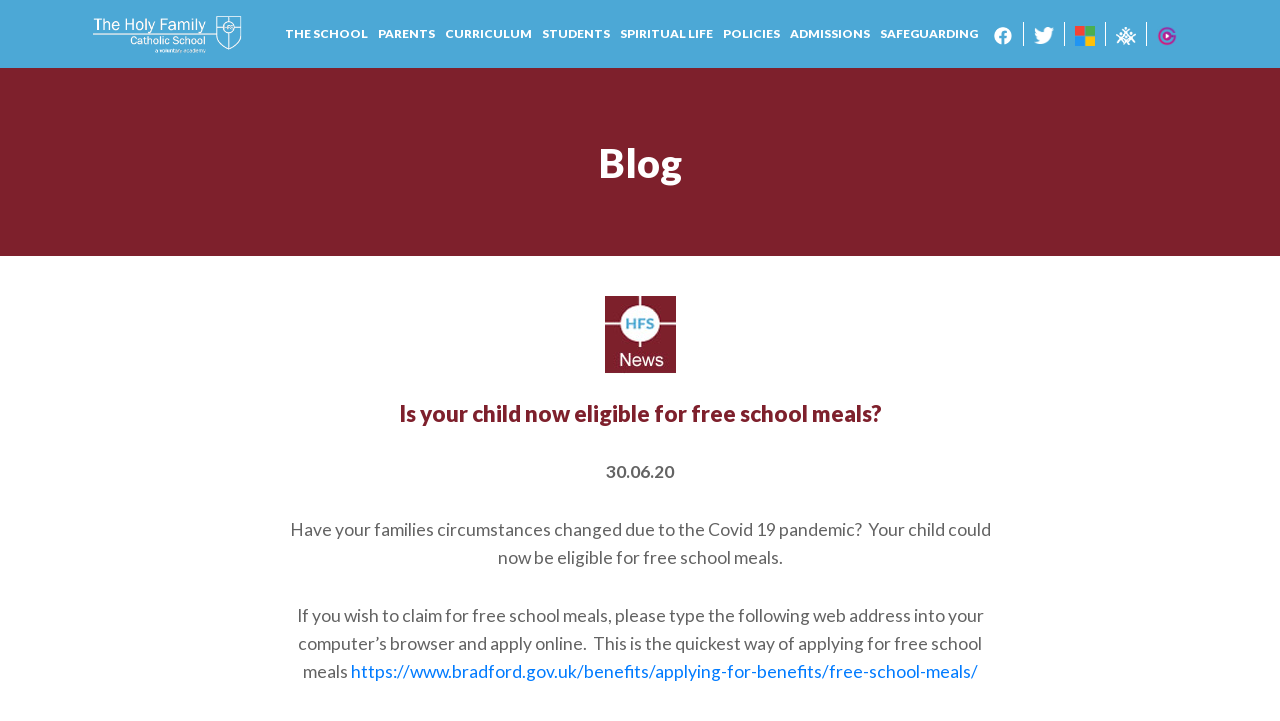

--- FILE ---
content_type: text/html; charset=UTF-8
request_url: https://www.holyfamilyschool.uk/is-your-child-now-eligible-for-free-school-meals/
body_size: 10780
content:
<!doctype html>
<html class="no-js" lang="en-GB">
    <head>
        <meta HTTP-EQUIV="Content-type" content="text/html; charset=UTF-8">
        <meta http-equiv="X-UA-Compatible" content="IE=9;IE=10;IE=Edge,chrome=1"/>
        <meta name="viewport" content="width=device-width, initial-scale=1, shrink-to-fit=no">
        <title>Is your child now eligible for free school meals? - The Holy Family</title>
        <meta name="viewport" content="width=device-width, initial-scale=1, maximum-scale=1, user-scalable=0"/>
        <link rel="stylesheet" href="https://stackpath.bootstrapcdn.com/bootstrap/4.3.1/css/bootstrap.min.css" integrity="sha384-ggOyR0iXCbMQv3Xipma34MD+dH/1fQ784/j6cY/iJTQUOhcWr7x9JvoRxT2MZw1T" crossorigin="anonymous">
        <link rel="stylesheet" type="text/css" href="https://cdnjs.cloudflare.com/ajax/libs/slick-carousel/1.9.0/slick.min.css"/>
        <link rel="stylesheet" type="text/css" href="https://cdnjs.cloudflare.com/ajax/libs/slick-carousel/1.9.0/slick-theme.min.css"/>
		<meta name='robots' content='index, follow, max-image-preview:large, max-snippet:-1, max-video-preview:-1' />
<script id="cookieyes" type="text/javascript" src="https://cdn-cookieyes.com/client_data/22c5005d0fc3fea176c7abd5/script.js"></script>
	<!-- This site is optimized with the Yoast SEO plugin v25.9 - https://yoast.com/wordpress/plugins/seo/ -->
	<link rel="canonical" href="https://www.holyfamilyschool.uk/is-your-child-now-eligible-for-free-school-meals/" />
	<meta property="og:locale" content="en_GB" />
	<meta property="og:type" content="article" />
	<meta property="og:title" content="Is your child now eligible for free school meals? - The Holy Family" />
	<meta property="og:description" content="Have your families circumstances changed due to the Covid 19 pandemic?  Your child could now be eligible for free school meals. If you wish to claim for free school meals, [&hellip;]" />
	<meta property="og:url" content="https://www.holyfamilyschool.uk/is-your-child-now-eligible-for-free-school-meals/" />
	<meta property="og:site_name" content="The Holy Family" />
	<meta property="article:published_time" content="2020-06-30T11:25:40+00:00" />
	<meta property="og:image" content="https://www.holyfamilyschool.uk/wp-content/uploads/2020/02/HFS-Logo.jpg" />
	<meta property="og:image:width" content="71" />
	<meta property="og:image:height" content="78" />
	<meta property="og:image:type" content="image/jpeg" />
	<meta name="author" content="Chris Domenech" />
	<meta name="twitter:card" content="summary_large_image" />
	<meta name="twitter:label1" content="Written by" />
	<meta name="twitter:data1" content="Chris Domenech" />
	<script type="application/ld+json" class="yoast-schema-graph">{"@context":"https://schema.org","@graph":[{"@type":"Article","@id":"https://www.holyfamilyschool.uk/is-your-child-now-eligible-for-free-school-meals/#article","isPartOf":{"@id":"https://www.holyfamilyschool.uk/is-your-child-now-eligible-for-free-school-meals/"},"author":{"name":"Chris Domenech","@id":"https://www.holyfamilyschool.uk/#/schema/person/9c97745b71bda37912b3de84ab1e5eba"},"headline":"Is your child now eligible for free school meals?","datePublished":"2020-06-30T11:25:40+00:00","mainEntityOfPage":{"@id":"https://www.holyfamilyschool.uk/is-your-child-now-eligible-for-free-school-meals/"},"wordCount":84,"commentCount":0,"publisher":{"@id":"https://www.holyfamilyschool.uk/#organization"},"image":{"@id":"https://www.holyfamilyschool.uk/is-your-child-now-eligible-for-free-school-meals/#primaryimage"},"thumbnailUrl":"https://www.holyfamilyschool.uk/wp-content/uploads/2020/02/HFS-Logo.jpg","inLanguage":"en-GB","potentialAction":[{"@type":"CommentAction","name":"Comment","target":["https://www.holyfamilyschool.uk/is-your-child-now-eligible-for-free-school-meals/#respond"]}]},{"@type":"WebPage","@id":"https://www.holyfamilyschool.uk/is-your-child-now-eligible-for-free-school-meals/","url":"https://www.holyfamilyschool.uk/is-your-child-now-eligible-for-free-school-meals/","name":"Is your child now eligible for free school meals? - The Holy Family","isPartOf":{"@id":"https://www.holyfamilyschool.uk/#website"},"primaryImageOfPage":{"@id":"https://www.holyfamilyschool.uk/is-your-child-now-eligible-for-free-school-meals/#primaryimage"},"image":{"@id":"https://www.holyfamilyschool.uk/is-your-child-now-eligible-for-free-school-meals/#primaryimage"},"thumbnailUrl":"https://www.holyfamilyschool.uk/wp-content/uploads/2020/02/HFS-Logo.jpg","datePublished":"2020-06-30T11:25:40+00:00","breadcrumb":{"@id":"https://www.holyfamilyschool.uk/is-your-child-now-eligible-for-free-school-meals/#breadcrumb"},"inLanguage":"en-GB","potentialAction":[{"@type":"ReadAction","target":["https://www.holyfamilyschool.uk/is-your-child-now-eligible-for-free-school-meals/"]}]},{"@type":"ImageObject","inLanguage":"en-GB","@id":"https://www.holyfamilyschool.uk/is-your-child-now-eligible-for-free-school-meals/#primaryimage","url":"https://www.holyfamilyschool.uk/wp-content/uploads/2020/02/HFS-Logo.jpg","contentUrl":"https://www.holyfamilyschool.uk/wp-content/uploads/2020/02/HFS-Logo.jpg","width":71,"height":78},{"@type":"BreadcrumbList","@id":"https://www.holyfamilyschool.uk/is-your-child-now-eligible-for-free-school-meals/#breadcrumb","itemListElement":[{"@type":"ListItem","position":1,"name":"Home","item":"https://www.holyfamilyschool.uk/"},{"@type":"ListItem","position":2,"name":"Blog","item":"https://www.holyfamilyschool.uk/blog/"},{"@type":"ListItem","position":3,"name":"Is your child now eligible for free school meals?"}]},{"@type":"WebSite","@id":"https://www.holyfamilyschool.uk/#website","url":"https://www.holyfamilyschool.uk/","name":"The Holy Family","description":"","publisher":{"@id":"https://www.holyfamilyschool.uk/#organization"},"potentialAction":[{"@type":"SearchAction","target":{"@type":"EntryPoint","urlTemplate":"https://www.holyfamilyschool.uk/?s={search_term_string}"},"query-input":{"@type":"PropertyValueSpecification","valueRequired":true,"valueName":"search_term_string"}}],"inLanguage":"en-GB"},{"@type":"Organization","@id":"https://www.holyfamilyschool.uk/#organization","name":"The Holy Family Catholic School","url":"https://www.holyfamilyschool.uk/","logo":{"@type":"ImageObject","inLanguage":"en-GB","@id":"https://www.holyfamilyschool.uk/#/schema/logo/image/","url":"https://www.holyfamilyschool.uk/wp-content/uploads/2019/07/logo.png","contentUrl":"https://www.holyfamilyschool.uk/wp-content/uploads/2019/07/logo.png","width":314,"height":61,"caption":"The Holy Family Catholic School"},"image":{"@id":"https://www.holyfamilyschool.uk/#/schema/logo/image/"}},{"@type":"Person","@id":"https://www.holyfamilyschool.uk/#/schema/person/9c97745b71bda37912b3de84ab1e5eba","name":"Chris Domenech","image":{"@type":"ImageObject","inLanguage":"en-GB","@id":"https://www.holyfamilyschool.uk/#/schema/person/image/","url":"https://secure.gravatar.com/avatar/15ab6670a059a991d09463bf6bcfc607b1f1b94b75c684f8ef7017a2eb49903a?s=96&d=mm&r=g","contentUrl":"https://secure.gravatar.com/avatar/15ab6670a059a991d09463bf6bcfc607b1f1b94b75c684f8ef7017a2eb49903a?s=96&d=mm&r=g","caption":"Chris Domenech"},"url":"https://www.holyfamilyschool.uk/author/cdomenech/"}]}</script>
	<!-- / Yoast SEO plugin. -->


<link rel='dns-prefetch' href='//ajax.googleapis.com' />
<link rel='dns-prefetch' href='//cdn.jsdelivr.net' />
<link rel='dns-prefetch' href='//www.googletagmanager.com' />
<link rel='dns-prefetch' href='//fonts.googleapis.com' />
<link rel="alternate" title="oEmbed (JSON)" type="application/json+oembed" href="https://www.holyfamilyschool.uk/wp-json/oembed/1.0/embed?url=https%3A%2F%2Fwww.holyfamilyschool.uk%2Fis-your-child-now-eligible-for-free-school-meals%2F" />
<link rel="alternate" title="oEmbed (XML)" type="text/xml+oembed" href="https://www.holyfamilyschool.uk/wp-json/oembed/1.0/embed?url=https%3A%2F%2Fwww.holyfamilyschool.uk%2Fis-your-child-now-eligible-for-free-school-meals%2F&#038;format=xml" />
<style id='wp-img-auto-sizes-contain-inline-css' type='text/css'>
img:is([sizes=auto i],[sizes^="auto," i]){contain-intrinsic-size:3000px 1500px}
/*# sourceURL=wp-img-auto-sizes-contain-inline-css */
</style>
<link rel='stylesheet' id='wp-block-library-css' href='https://www.holyfamilyschool.uk/wp-includes/css/dist/block-library/style.min.css?ver=6.9' type='text/css' media='all' />
<style id='global-styles-inline-css' type='text/css'>
:root{--wp--preset--aspect-ratio--square: 1;--wp--preset--aspect-ratio--4-3: 4/3;--wp--preset--aspect-ratio--3-4: 3/4;--wp--preset--aspect-ratio--3-2: 3/2;--wp--preset--aspect-ratio--2-3: 2/3;--wp--preset--aspect-ratio--16-9: 16/9;--wp--preset--aspect-ratio--9-16: 9/16;--wp--preset--color--black: #000000;--wp--preset--color--cyan-bluish-gray: #abb8c3;--wp--preset--color--white: #ffffff;--wp--preset--color--pale-pink: #f78da7;--wp--preset--color--vivid-red: #cf2e2e;--wp--preset--color--luminous-vivid-orange: #ff6900;--wp--preset--color--luminous-vivid-amber: #fcb900;--wp--preset--color--light-green-cyan: #7bdcb5;--wp--preset--color--vivid-green-cyan: #00d084;--wp--preset--color--pale-cyan-blue: #8ed1fc;--wp--preset--color--vivid-cyan-blue: #0693e3;--wp--preset--color--vivid-purple: #9b51e0;--wp--preset--gradient--vivid-cyan-blue-to-vivid-purple: linear-gradient(135deg,rgb(6,147,227) 0%,rgb(155,81,224) 100%);--wp--preset--gradient--light-green-cyan-to-vivid-green-cyan: linear-gradient(135deg,rgb(122,220,180) 0%,rgb(0,208,130) 100%);--wp--preset--gradient--luminous-vivid-amber-to-luminous-vivid-orange: linear-gradient(135deg,rgb(252,185,0) 0%,rgb(255,105,0) 100%);--wp--preset--gradient--luminous-vivid-orange-to-vivid-red: linear-gradient(135deg,rgb(255,105,0) 0%,rgb(207,46,46) 100%);--wp--preset--gradient--very-light-gray-to-cyan-bluish-gray: linear-gradient(135deg,rgb(238,238,238) 0%,rgb(169,184,195) 100%);--wp--preset--gradient--cool-to-warm-spectrum: linear-gradient(135deg,rgb(74,234,220) 0%,rgb(151,120,209) 20%,rgb(207,42,186) 40%,rgb(238,44,130) 60%,rgb(251,105,98) 80%,rgb(254,248,76) 100%);--wp--preset--gradient--blush-light-purple: linear-gradient(135deg,rgb(255,206,236) 0%,rgb(152,150,240) 100%);--wp--preset--gradient--blush-bordeaux: linear-gradient(135deg,rgb(254,205,165) 0%,rgb(254,45,45) 50%,rgb(107,0,62) 100%);--wp--preset--gradient--luminous-dusk: linear-gradient(135deg,rgb(255,203,112) 0%,rgb(199,81,192) 50%,rgb(65,88,208) 100%);--wp--preset--gradient--pale-ocean: linear-gradient(135deg,rgb(255,245,203) 0%,rgb(182,227,212) 50%,rgb(51,167,181) 100%);--wp--preset--gradient--electric-grass: linear-gradient(135deg,rgb(202,248,128) 0%,rgb(113,206,126) 100%);--wp--preset--gradient--midnight: linear-gradient(135deg,rgb(2,3,129) 0%,rgb(40,116,252) 100%);--wp--preset--font-size--small: 13px;--wp--preset--font-size--medium: 20px;--wp--preset--font-size--large: 36px;--wp--preset--font-size--x-large: 42px;--wp--preset--spacing--20: 0.44rem;--wp--preset--spacing--30: 0.67rem;--wp--preset--spacing--40: 1rem;--wp--preset--spacing--50: 1.5rem;--wp--preset--spacing--60: 2.25rem;--wp--preset--spacing--70: 3.38rem;--wp--preset--spacing--80: 5.06rem;--wp--preset--shadow--natural: 6px 6px 9px rgba(0, 0, 0, 0.2);--wp--preset--shadow--deep: 12px 12px 50px rgba(0, 0, 0, 0.4);--wp--preset--shadow--sharp: 6px 6px 0px rgba(0, 0, 0, 0.2);--wp--preset--shadow--outlined: 6px 6px 0px -3px rgb(255, 255, 255), 6px 6px rgb(0, 0, 0);--wp--preset--shadow--crisp: 6px 6px 0px rgb(0, 0, 0);}:where(.is-layout-flex){gap: 0.5em;}:where(.is-layout-grid){gap: 0.5em;}body .is-layout-flex{display: flex;}.is-layout-flex{flex-wrap: wrap;align-items: center;}.is-layout-flex > :is(*, div){margin: 0;}body .is-layout-grid{display: grid;}.is-layout-grid > :is(*, div){margin: 0;}:where(.wp-block-columns.is-layout-flex){gap: 2em;}:where(.wp-block-columns.is-layout-grid){gap: 2em;}:where(.wp-block-post-template.is-layout-flex){gap: 1.25em;}:where(.wp-block-post-template.is-layout-grid){gap: 1.25em;}.has-black-color{color: var(--wp--preset--color--black) !important;}.has-cyan-bluish-gray-color{color: var(--wp--preset--color--cyan-bluish-gray) !important;}.has-white-color{color: var(--wp--preset--color--white) !important;}.has-pale-pink-color{color: var(--wp--preset--color--pale-pink) !important;}.has-vivid-red-color{color: var(--wp--preset--color--vivid-red) !important;}.has-luminous-vivid-orange-color{color: var(--wp--preset--color--luminous-vivid-orange) !important;}.has-luminous-vivid-amber-color{color: var(--wp--preset--color--luminous-vivid-amber) !important;}.has-light-green-cyan-color{color: var(--wp--preset--color--light-green-cyan) !important;}.has-vivid-green-cyan-color{color: var(--wp--preset--color--vivid-green-cyan) !important;}.has-pale-cyan-blue-color{color: var(--wp--preset--color--pale-cyan-blue) !important;}.has-vivid-cyan-blue-color{color: var(--wp--preset--color--vivid-cyan-blue) !important;}.has-vivid-purple-color{color: var(--wp--preset--color--vivid-purple) !important;}.has-black-background-color{background-color: var(--wp--preset--color--black) !important;}.has-cyan-bluish-gray-background-color{background-color: var(--wp--preset--color--cyan-bluish-gray) !important;}.has-white-background-color{background-color: var(--wp--preset--color--white) !important;}.has-pale-pink-background-color{background-color: var(--wp--preset--color--pale-pink) !important;}.has-vivid-red-background-color{background-color: var(--wp--preset--color--vivid-red) !important;}.has-luminous-vivid-orange-background-color{background-color: var(--wp--preset--color--luminous-vivid-orange) !important;}.has-luminous-vivid-amber-background-color{background-color: var(--wp--preset--color--luminous-vivid-amber) !important;}.has-light-green-cyan-background-color{background-color: var(--wp--preset--color--light-green-cyan) !important;}.has-vivid-green-cyan-background-color{background-color: var(--wp--preset--color--vivid-green-cyan) !important;}.has-pale-cyan-blue-background-color{background-color: var(--wp--preset--color--pale-cyan-blue) !important;}.has-vivid-cyan-blue-background-color{background-color: var(--wp--preset--color--vivid-cyan-blue) !important;}.has-vivid-purple-background-color{background-color: var(--wp--preset--color--vivid-purple) !important;}.has-black-border-color{border-color: var(--wp--preset--color--black) !important;}.has-cyan-bluish-gray-border-color{border-color: var(--wp--preset--color--cyan-bluish-gray) !important;}.has-white-border-color{border-color: var(--wp--preset--color--white) !important;}.has-pale-pink-border-color{border-color: var(--wp--preset--color--pale-pink) !important;}.has-vivid-red-border-color{border-color: var(--wp--preset--color--vivid-red) !important;}.has-luminous-vivid-orange-border-color{border-color: var(--wp--preset--color--luminous-vivid-orange) !important;}.has-luminous-vivid-amber-border-color{border-color: var(--wp--preset--color--luminous-vivid-amber) !important;}.has-light-green-cyan-border-color{border-color: var(--wp--preset--color--light-green-cyan) !important;}.has-vivid-green-cyan-border-color{border-color: var(--wp--preset--color--vivid-green-cyan) !important;}.has-pale-cyan-blue-border-color{border-color: var(--wp--preset--color--pale-cyan-blue) !important;}.has-vivid-cyan-blue-border-color{border-color: var(--wp--preset--color--vivid-cyan-blue) !important;}.has-vivid-purple-border-color{border-color: var(--wp--preset--color--vivid-purple) !important;}.has-vivid-cyan-blue-to-vivid-purple-gradient-background{background: var(--wp--preset--gradient--vivid-cyan-blue-to-vivid-purple) !important;}.has-light-green-cyan-to-vivid-green-cyan-gradient-background{background: var(--wp--preset--gradient--light-green-cyan-to-vivid-green-cyan) !important;}.has-luminous-vivid-amber-to-luminous-vivid-orange-gradient-background{background: var(--wp--preset--gradient--luminous-vivid-amber-to-luminous-vivid-orange) !important;}.has-luminous-vivid-orange-to-vivid-red-gradient-background{background: var(--wp--preset--gradient--luminous-vivid-orange-to-vivid-red) !important;}.has-very-light-gray-to-cyan-bluish-gray-gradient-background{background: var(--wp--preset--gradient--very-light-gray-to-cyan-bluish-gray) !important;}.has-cool-to-warm-spectrum-gradient-background{background: var(--wp--preset--gradient--cool-to-warm-spectrum) !important;}.has-blush-light-purple-gradient-background{background: var(--wp--preset--gradient--blush-light-purple) !important;}.has-blush-bordeaux-gradient-background{background: var(--wp--preset--gradient--blush-bordeaux) !important;}.has-luminous-dusk-gradient-background{background: var(--wp--preset--gradient--luminous-dusk) !important;}.has-pale-ocean-gradient-background{background: var(--wp--preset--gradient--pale-ocean) !important;}.has-electric-grass-gradient-background{background: var(--wp--preset--gradient--electric-grass) !important;}.has-midnight-gradient-background{background: var(--wp--preset--gradient--midnight) !important;}.has-small-font-size{font-size: var(--wp--preset--font-size--small) !important;}.has-medium-font-size{font-size: var(--wp--preset--font-size--medium) !important;}.has-large-font-size{font-size: var(--wp--preset--font-size--large) !important;}.has-x-large-font-size{font-size: var(--wp--preset--font-size--x-large) !important;}
/*# sourceURL=global-styles-inline-css */
</style>

<style id='classic-theme-styles-inline-css' type='text/css'>
/*! This file is auto-generated */
.wp-block-button__link{color:#fff;background-color:#32373c;border-radius:9999px;box-shadow:none;text-decoration:none;padding:calc(.667em + 2px) calc(1.333em + 2px);font-size:1.125em}.wp-block-file__button{background:#32373c;color:#fff;text-decoration:none}
/*# sourceURL=/wp-includes/css/classic-themes.min.css */
</style>
<link rel='stylesheet' id='aos-css' href='https://cdn.jsdelivr.net/npm/aos@2.3.1/dist/aos.min.css?ver=1.0.0' type='text/css' media='all' />
<link rel='stylesheet' id='style-css' href='https://www.holyfamilyschool.uk/wp-content/themes/The%20Holy%20Family/dist/css/style.css?ver=1.0.0' type='text/css' media='all' />
<link rel='stylesheet' id='lato-css' href='https://fonts.googleapis.com/css?family=Lato%3A300%2C400%2C700%2C900&#038;display=swap&#038;ver=1.0.0' type='text/css' media='all' />
<script type="text/javascript" src="https://ajax.googleapis.com/ajax/libs/jquery/3.4.1/jquery.min.js?ver=2.2.1" id="jquery-js"></script>
<script type="text/javascript" src="https://cdn.jsdelivr.net/npm/aos@2.3.1/dist/aos.min.js?ver=6.9" id="aos-js"></script>
<script type="text/javascript" src="https://www.holyfamilyschool.uk/wp-content/themes/The%20Holy%20Family/src/js/vendor/main.js?ver=6.9" id="main-js"></script>

<!-- Google tag (gtag.js) snippet added by Site Kit -->
<!-- Google Analytics snippet added by Site Kit -->
<script type="text/javascript" src="https://www.googletagmanager.com/gtag/js?id=GT-PH395VHM" id="google_gtagjs-js" async></script>
<script type="text/javascript" id="google_gtagjs-js-after">
/* <![CDATA[ */
window.dataLayer = window.dataLayer || [];function gtag(){dataLayer.push(arguments);}
gtag("set","linker",{"domains":["www.holyfamilyschool.uk"]});
gtag("js", new Date());
gtag("set", "developer_id.dZTNiMT", true);
gtag("config", "GT-PH395VHM", {"googlesitekit_post_date":"20200630"});
//# sourceURL=google_gtagjs-js-after
/* ]]> */
</script>
<link rel="https://api.w.org/" href="https://www.holyfamilyschool.uk/wp-json/" /><link rel="alternate" title="JSON" type="application/json" href="https://www.holyfamilyschool.uk/wp-json/wp/v2/posts/2807" /><link rel='shortlink' href='https://www.holyfamilyschool.uk/?p=2807' />
<meta name="generator" content="Site Kit by Google 1.170.0" /><meta name="tec-api-version" content="v1"><meta name="tec-api-origin" content="https://www.holyfamilyschool.uk"><link rel="alternate" href="https://www.holyfamilyschool.uk/wp-json/tribe/events/v1/" />
<!-- Google Tag Manager snippet added by Site Kit -->
<script type="text/javascript">
/* <![CDATA[ */

			( function( w, d, s, l, i ) {
				w[l] = w[l] || [];
				w[l].push( {'gtm.start': new Date().getTime(), event: 'gtm.js'} );
				var f = d.getElementsByTagName( s )[0],
					j = d.createElement( s ), dl = l != 'dataLayer' ? '&l=' + l : '';
				j.async = true;
				j.src = 'https://www.googletagmanager.com/gtm.js?id=' + i + dl;
				f.parentNode.insertBefore( j, f );
			} )( window, document, 'script', 'dataLayer', 'GTM-M8Z6FZKL' );
			
/* ]]> */
</script>

<!-- End Google Tag Manager snippet added by Site Kit -->
<link rel="icon" href="https://www.holyfamilyschool.uk/wp-content/uploads/2019/07/cropped-favicon-1-32x32.png" sizes="32x32" />
<link rel="icon" href="https://www.holyfamilyschool.uk/wp-content/uploads/2019/07/cropped-favicon-1-192x192.png" sizes="192x192" />
<link rel="apple-touch-icon" href="https://www.holyfamilyschool.uk/wp-content/uploads/2019/07/cropped-favicon-1-180x180.png" />
<meta name="msapplication-TileImage" content="https://www.holyfamilyschool.uk/wp-content/uploads/2019/07/cropped-favicon-1-270x270.png" />
	</head>

        
    	<body class="wp-singular post-template-default single single-post postid-2807 single-format-standard wp-custom-logo wp-theme-TheHolyFamily tribe-no-js postname-is-your-child-now-eligible-for-free-school-meals single-uncategorised">
        <main>
        
			
			<style>
				.menu-item:hover .dropdown-menu {
					display: block }
				
			</style>
                    <header class="page_header">
                <nav class="navbar navbar-expand-lg navbar-light fixed-top">
                    <div class="container-fluid">
                                            <a data-aos="fade-right" class="navbar-brand" href="https://www.holyfamilyschool.uk/"><img src="https://www.holyfamilyschool.uk/wp-content/uploads/2022/09/LogoWebsite1White.fw_.png"></a>
                                            <button class="navbar-toggler hamburger hamburger--collapse" type="button" data-toggle="collapse" data-target="#navbarNav" aria-controls="navbarNav" aria-expanded="false" aria-label="Toggle navigation">
                            <span class="hamburger-box">
                                <span class="hamburger-inner"></span>
                            </span>
                        </button>

                        <div data-aos="fade-left" class="collapse navbar-collapse justify-content-end" id="navbarNav">
                            <div class="menu-header-nav-container"><ul id="menu-header-nav" class="nav navbar-nav"><li itemscope="itemscope" itemtype="https://www.schema.org/SiteNavigationElement" id="menu-item-37" class="menu-item menu-item-type-custom menu-item-object-custom menu-item-has-children first dropdown menu-item-37 nav-item"><a title="The School" href="#" class="nav-link">The School</a>
<ul class="dropdown-menu"  role="menu">
	<li itemscope="itemscope" itemtype="https://www.schema.org/SiteNavigationElement" id="menu-item-54" class="menu-item menu-item-type-post_type menu-item-object-page menu-item-54 nav-item"><a title="Welcome" href="https://www.holyfamilyschool.uk/welcome/" class="dropdown-item">Welcome</a></li>
	<li itemscope="itemscope" itemtype="https://www.schema.org/SiteNavigationElement" id="menu-item-45" class="menu-item menu-item-type-post_type menu-item-object-page menu-item-45 nav-item"><a title="Ethos" href="https://www.holyfamilyschool.uk/our-ethos/" class="dropdown-item">Ethos</a></li>
	<li itemscope="itemscope" itemtype="https://www.schema.org/SiteNavigationElement" id="menu-item-47" class="menu-item menu-item-type-post_type menu-item-object-page menu-item-47 nav-item"><a title="Governors Area" href="https://www.holyfamilyschool.uk/governors-area-p/" class="dropdown-item">Governors Area</a></li>
	<li itemscope="itemscope" itemtype="https://www.schema.org/SiteNavigationElement" id="menu-item-46" class="menu-item menu-item-type-post_type menu-item-object-page menu-item-46 nav-item"><a title="Academy Council" href="https://www.holyfamilyschool.uk/academy-council/" class="dropdown-item">Academy Council</a></li>
	<li itemscope="itemscope" itemtype="https://www.schema.org/SiteNavigationElement" id="menu-item-48" class="menu-item menu-item-type-post_type menu-item-object-page menu-item-48 nav-item"><a title="Inspections" href="https://www.holyfamilyschool.uk/inspections/" class="dropdown-item">Inspections</a></li>
	<li itemscope="itemscope" itemtype="https://www.schema.org/SiteNavigationElement" id="menu-item-587" class="menu-item menu-item-type-custom menu-item-object-custom menu-item-587 nav-item"><a title="Key Dates" href="/key_dates/" class="dropdown-item">Key Dates</a></li>
	<li itemscope="itemscope" itemtype="https://www.schema.org/SiteNavigationElement" id="menu-item-50" class="menu-item menu-item-type-post_type menu-item-object-page menu-item-50 nav-item"><a title="Result Information" href="https://www.holyfamilyschool.uk/result-information/" class="dropdown-item">Result Information</a></li>
	<li itemscope="itemscope" itemtype="https://www.schema.org/SiteNavigationElement" id="menu-item-52" class="menu-item menu-item-type-post_type menu-item-object-page menu-item-52 nav-item"><a title="School Vacancies" href="https://www.holyfamilyschool.uk/school-vacancies/" class="dropdown-item">School Vacancies</a></li>
	<li itemscope="itemscope" itemtype="https://www.schema.org/SiteNavigationElement" id="menu-item-4231" class="menu-item menu-item-type-post_type menu-item-object-page menu-item-4231 nav-item"><a title="SEND Information" href="https://www.holyfamilyschool.uk/send/" class="dropdown-item">SEND Information</a></li>
	<li itemscope="itemscope" itemtype="https://www.schema.org/SiteNavigationElement" id="menu-item-53" class="menu-item menu-item-type-post_type menu-item-object-page menu-item-53 nav-item"><a title="Staff List" href="https://www.holyfamilyschool.uk/staff-list/" class="dropdown-item">Staff List</a></li>
	<li itemscope="itemscope" itemtype="https://www.schema.org/SiteNavigationElement" id="menu-item-9004" class="menu-item menu-item-type-custom menu-item-object-custom menu-item-9004 nav-item"><a title="BCWCAT Trust Information" href="https://bcwcat.co.uk/" class="dropdown-item">BCWCAT Trust Information</a></li>
</ul>
</li>
<li itemscope="itemscope" itemtype="https://www.schema.org/SiteNavigationElement" id="menu-item-38" class="menu-item menu-item-type-custom menu-item-object-custom menu-item-has-children dropdown menu-item-38 nav-item"><a title="Parents" href="#" class="nav-link">Parents</a>
<ul class="dropdown-menu"  role="menu">
	<li itemscope="itemscope" itemtype="https://www.schema.org/SiteNavigationElement" id="menu-item-416" class="menu-item menu-item-type-post_type menu-item-object-page menu-item-416 nav-item"><a title="Attendance" href="https://www.holyfamilyschool.uk/attendance/" class="dropdown-item">Attendance</a></li>
	<li itemscope="itemscope" itemtype="https://www.schema.org/SiteNavigationElement" id="menu-item-5078" class="menu-item menu-item-type-post_type menu-item-object-page menu-item-5078 nav-item"><a title="Careers" href="https://www.holyfamilyschool.uk/careers/" class="dropdown-item">Careers</a></li>
	<li itemscope="itemscope" itemtype="https://www.schema.org/SiteNavigationElement" id="menu-item-2099" class="menu-item menu-item-type-post_type menu-item-object-page menu-item-2099 nav-item"><a title="ClassCharts" href="https://www.holyfamilyschool.uk/class-charts/" class="dropdown-item">ClassCharts</a></li>
	<li itemscope="itemscope" itemtype="https://www.schema.org/SiteNavigationElement" id="menu-item-44" class="menu-item menu-item-type-post_type menu-item-object-page menu-item-44 nav-item"><a title="Contact Us" href="https://www.holyfamilyschool.uk/contact-us/" class="dropdown-item">Contact Us</a></li>
	<li itemscope="itemscope" itemtype="https://www.schema.org/SiteNavigationElement" id="menu-item-3442" class="menu-item menu-item-type-post_type menu-item-object-page menu-item-3442 nav-item"><a title="E-Safety" href="https://www.holyfamilyschool.uk/e-safety/" class="dropdown-item">E-Safety</a></li>
	<li itemscope="itemscope" itemtype="https://www.schema.org/SiteNavigationElement" id="menu-item-415" class="menu-item menu-item-type-post_type menu-item-object-page menu-item-415 nav-item"><a title="Extra Curricular" href="https://www.holyfamilyschool.uk/extra-curricular/" class="dropdown-item">Extra Curricular</a></li>
	<li itemscope="itemscope" itemtype="https://www.schema.org/SiteNavigationElement" id="menu-item-453" class="menu-item menu-item-type-post_type menu-item-object-page menu-item-453 nav-item"><a title="GDPR" href="https://www.holyfamilyschool.uk/gdpr/" class="dropdown-item">GDPR</a></li>
	<li itemscope="itemscope" itemtype="https://www.schema.org/SiteNavigationElement" id="menu-item-452" class="menu-item menu-item-type-post_type menu-item-object-page menu-item-452 nav-item"><a title="Holiday Dates" href="https://www.holyfamilyschool.uk/holiday-dates/" class="dropdown-item">Holiday Dates</a></li>
	<li itemscope="itemscope" itemtype="https://www.schema.org/SiteNavigationElement" id="menu-item-451" class="menu-item menu-item-type-post_type menu-item-object-page menu-item-451 nav-item"><a title="MyEd App" href="https://www.holyfamilyschool.uk/myed-app/" class="dropdown-item">MyEd App</a></li>
	<li itemscope="itemscope" itemtype="https://www.schema.org/SiteNavigationElement" id="menu-item-5052" class="menu-item menu-item-type-post_type menu-item-object-page menu-item-5052 nav-item"><a title="PSHE" href="https://www.holyfamilyschool.uk/pshe/" class="dropdown-item">PSHE</a></li>
	<li itemscope="itemscope" itemtype="https://www.schema.org/SiteNavigationElement" id="menu-item-3845" class="menu-item menu-item-type-post_type menu-item-object-page menu-item-3845 nav-item"><a title="Safeguarding" href="https://www.holyfamilyschool.uk/safeguarding/" class="dropdown-item">Safeguarding</a></li>
	<li itemscope="itemscope" itemtype="https://www.schema.org/SiteNavigationElement" id="menu-item-448" class="menu-item menu-item-type-post_type menu-item-object-page menu-item-448 nav-item"><a title="School Day" href="https://www.holyfamilyschool.uk/school-day/" class="dropdown-item">School Day</a></li>
	<li itemscope="itemscope" itemtype="https://www.schema.org/SiteNavigationElement" id="menu-item-446" class="menu-item menu-item-type-post_type menu-item-object-page menu-item-446 nav-item"><a title="School Uniform" href="https://www.holyfamilyschool.uk/school-uniform-2/" class="dropdown-item">School Uniform</a></li>
	<li itemscope="itemscope" itemtype="https://www.schema.org/SiteNavigationElement" id="menu-item-3764" class="menu-item menu-item-type-post_type menu-item-object-page menu-item-3764 nav-item"><a title="SEND" href="https://www.holyfamilyschool.uk/send/" class="dropdown-item">SEND</a></li>
	<li itemscope="itemscope" itemtype="https://www.schema.org/SiteNavigationElement" id="menu-item-443" class="menu-item menu-item-type-post_type menu-item-object-page menu-item-443 nav-item"><a title="Year 6 Transition" href="https://www.holyfamilyschool.uk/handbook/" class="dropdown-item">Year 6 Transition</a></li>
</ul>
</li>
<li itemscope="itemscope" itemtype="https://www.schema.org/SiteNavigationElement" id="menu-item-42" class="menu-item menu-item-type-custom menu-item-object-custom menu-item-has-children dropdown menu-item-42 nav-item"><a title="Curriculum" href="#" class="nav-link">Curriculum</a>
<ul class="dropdown-menu"  role="menu">
	<li itemscope="itemscope" itemtype="https://www.schema.org/SiteNavigationElement" id="menu-item-9911" class="menu-item menu-item-type-custom menu-item-object-custom menu-item-9911 nav-item"><a title="Subject Curriculum Maps" href="https://www.holyfamilyschool.uk/school-curriculum" class="dropdown-item">Subject Curriculum Maps</a></li>
	<li itemscope="itemscope" itemtype="https://www.schema.org/SiteNavigationElement" id="menu-item-10931" class="menu-item menu-item-type-custom menu-item-object-custom menu-item-10931 nav-item"><a title="KS4 Options" href="https://www.holyfamilyschool.uk/ks4-options" class="dropdown-item">KS4 Options</a></li>
	<li itemscope="itemscope" itemtype="https://www.schema.org/SiteNavigationElement" id="menu-item-6172" class="menu-item menu-item-type-post_type menu-item-object-page menu-item-6172 nav-item"><a title="Reading at Holy Family" href="https://www.holyfamilyschool.uk/reading/" class="dropdown-item">Reading at Holy Family</a></li>
</ul>
</li>
<li itemscope="itemscope" itemtype="https://www.schema.org/SiteNavigationElement" id="menu-item-39" class="menu-item menu-item-type-custom menu-item-object-custom menu-item-has-children dropdown menu-item-39 nav-item"><a title="Students" href="#" class="nav-link">Students</a>
<ul class="dropdown-menu"  role="menu">
	<li itemscope="itemscope" itemtype="https://www.schema.org/SiteNavigationElement" id="menu-item-5051" class="menu-item menu-item-type-post_type menu-item-object-page menu-item-5051 nav-item"><a title="Careers" href="https://www.holyfamilyschool.uk/careers/" class="dropdown-item">Careers</a></li>
	<li itemscope="itemscope" itemtype="https://www.schema.org/SiteNavigationElement" id="menu-item-3642" class="menu-item menu-item-type-post_type menu-item-object-page menu-item-3642 nav-item"><a title="ClassCharts" href="https://www.holyfamilyschool.uk/class-charts/" class="dropdown-item">ClassCharts</a></li>
	<li itemscope="itemscope" itemtype="https://www.schema.org/SiteNavigationElement" id="menu-item-3643" class="menu-item menu-item-type-post_type menu-item-object-page menu-item-3643 nav-item"><a title="E-Safety" href="https://www.holyfamilyschool.uk/e-safety/" class="dropdown-item">E-Safety</a></li>
	<li itemscope="itemscope" itemtype="https://www.schema.org/SiteNavigationElement" id="menu-item-558" class="menu-item menu-item-type-post_type menu-item-object-page menu-item-558 nav-item"><a title="Examination Information" href="https://www.holyfamilyschool.uk/examination-information/" class="dropdown-item">Examination Information</a></li>
	<li itemscope="itemscope" itemtype="https://www.schema.org/SiteNavigationElement" id="menu-item-557" class="menu-item menu-item-type-post_type menu-item-object-page menu-item-557 nav-item"><a title="Office 365" href="https://www.holyfamilyschool.uk/office-365/" class="dropdown-item">Office 365</a></li>
	<li itemscope="itemscope" itemtype="https://www.schema.org/SiteNavigationElement" id="menu-item-5079" class="menu-item menu-item-type-post_type menu-item-object-page menu-item-5079 nav-item"><a title="PSHE" href="https://www.holyfamilyschool.uk/pshe/" class="dropdown-item">PSHE</a></li>
	<li itemscope="itemscope" itemtype="https://www.schema.org/SiteNavigationElement" id="menu-item-3844" class="menu-item menu-item-type-post_type menu-item-object-page menu-item-3844 nav-item"><a title="Safeguarding" href="https://www.holyfamilyschool.uk/safeguarding/" class="dropdown-item">Safeguarding</a></li>
	<li itemscope="itemscope" itemtype="https://www.schema.org/SiteNavigationElement" id="menu-item-3763" class="menu-item menu-item-type-post_type menu-item-object-page menu-item-3763 nav-item"><a title="SEND" href="https://www.holyfamilyschool.uk/send/" class="dropdown-item">SEND</a></li>
</ul>
</li>
<li itemscope="itemscope" itemtype="https://www.schema.org/SiteNavigationElement" id="menu-item-41" class="menu-item menu-item-type-custom menu-item-object-custom menu-item-has-children dropdown menu-item-41 nav-item"><a title="Spiritual Life" href="#" class="nav-link">Spiritual Life</a>
<ul class="dropdown-menu"  role="menu">
	<li itemscope="itemscope" itemtype="https://www.schema.org/SiteNavigationElement" id="menu-item-567" class="menu-item menu-item-type-post_type menu-item-object-page menu-item-567 nav-item"><a title="Chaplaincy" href="https://www.holyfamilyschool.uk/chaplaincy/" class="dropdown-item">Chaplaincy</a></li>
	<li itemscope="itemscope" itemtype="https://www.schema.org/SiteNavigationElement" id="menu-item-1355" class="menu-item menu-item-type-post_type menu-item-object-page menu-item-1355 nav-item"><a title="Retreats" href="https://www.holyfamilyschool.uk/retreats/" class="dropdown-item">Retreats</a></li>
</ul>
</li>
<li itemscope="itemscope" itemtype="https://www.schema.org/SiteNavigationElement" id="menu-item-43" class="menu-item menu-item-type-custom menu-item-object-custom menu-item-has-children dropdown menu-item-43 nav-item"><a title="Policies" href="#" class="nav-link">Policies</a>
<ul class="dropdown-menu"  role="menu">
	<li itemscope="itemscope" itemtype="https://www.schema.org/SiteNavigationElement" id="menu-item-542" class="menu-item menu-item-type-post_type menu-item-object-page menu-item-542 nav-item"><a title="Equality Objectives" href="https://www.holyfamilyschool.uk/equality-objectives/" class="dropdown-item">Equality Objectives</a></li>
	<li itemscope="itemscope" itemtype="https://www.schema.org/SiteNavigationElement" id="menu-item-537" class="menu-item menu-item-type-post_type menu-item-object-page menu-item-537 nav-item"><a title="Pupil Premium Allocation" href="https://www.holyfamilyschool.uk/pupil-premium-allocation/" class="dropdown-item">Pupil Premium Allocation</a></li>
	<li itemscope="itemscope" itemtype="https://www.schema.org/SiteNavigationElement" id="menu-item-541" class="menu-item menu-item-type-post_type menu-item-object-page menu-item-541 nav-item"><a title="Policy Documents" href="https://www.holyfamilyschool.uk/policy-documents/" class="dropdown-item">Policy Documents</a></li>
</ul>
</li>
<li itemscope="itemscope" itemtype="https://www.schema.org/SiteNavigationElement" id="menu-item-5735" class="menu-item menu-item-type-custom menu-item-object-custom menu-item-home menu-item-has-children dropdown menu-item-5735 nav-item"><a title="Admissions" href="https://www.holyfamilyschool.uk/" class="nav-link">Admissions</a>
<ul class="dropdown-menu"  role="menu">
	<li itemscope="itemscope" itemtype="https://www.schema.org/SiteNavigationElement" id="menu-item-543" class="menu-item menu-item-type-post_type menu-item-object-page menu-item-543 nav-item"><a title="Admissions Information" href="https://www.holyfamilyschool.uk/admissions/" class="dropdown-item">Admissions Information</a></li>
</ul>
</li>
<li itemscope="itemscope" itemtype="https://www.schema.org/SiteNavigationElement" id="menu-item-5960" class="menu-item menu-item-type-custom menu-item-object-custom menu-item-home menu-item-has-children dropdown menu-item-5960 nav-item"><a title="Safeguarding" href="https://www.holyfamilyschool.uk/" class="nav-link">Safeguarding</a>
<ul class="dropdown-menu"  role="menu">
	<li itemscope="itemscope" itemtype="https://www.schema.org/SiteNavigationElement" id="menu-item-6057" class="menu-item menu-item-type-custom menu-item-object-custom menu-item-6057 nav-item"><a title="Child Criminal Exploitation - West Yorkshire Police" href="https://www.westyorkshire.police.uk/CCE" class="dropdown-item">Child Criminal Exploitation &#8211; West Yorkshire Police</a></li>
	<li itemscope="itemscope" itemtype="https://www.schema.org/SiteNavigationElement" id="menu-item-6059" class="menu-item menu-item-type-custom menu-item-object-custom menu-item-6059 nav-item"><a title="Child Net - Internet Advice" href="https://www.childnet.com/" class="dropdown-item">Child Net &#8211; Internet Advice</a></li>
	<li itemscope="itemscope" itemtype="https://www.schema.org/SiteNavigationElement" id="menu-item-6060" class="menu-item menu-item-type-custom menu-item-object-custom menu-item-6060 nav-item"><a title="Keeping Children Safe in Education 2024" href="https://assets.publishing.service.gov.uk/media/66d7301b9084b18b95709f75/Keeping_children_safe_in_education_2024.pdf" class="dropdown-item">Keeping Children Safe in Education 2024</a></li>
	<li itemscope="itemscope" itemtype="https://www.schema.org/SiteNavigationElement" id="menu-item-6061" class="menu-item menu-item-type-custom menu-item-object-custom menu-item-6061 nav-item"><a title="Missing Children Advice" href="https://www.holyfamilyschool.uk/wp-content/uploads/2022/01/Dealing-with-Missing-Children.pdf" class="dropdown-item">Missing Children Advice</a></li>
	<li itemscope="itemscope" itemtype="https://www.schema.org/SiteNavigationElement" id="menu-item-6058" class="menu-item menu-item-type-custom menu-item-object-custom menu-item-6058 nav-item"><a title="Money Mules" href="https://www.westyorkshire.police.uk/advice/fraud-and-financial-crime/fraud-and-financial-crime/money-mules-also-known-squaring" class="dropdown-item">Money Mules</a></li>
	<li itemscope="itemscope" itemtype="https://www.schema.org/SiteNavigationElement" id="menu-item-9567" class="menu-item menu-item-type-custom menu-item-object-custom menu-item-9567 nav-item"><a title="Report a Concern" href="https://forms.office.com/Pages/ResponsePage.aspx?id=aPW883u8BEaPsFI_LfrOajGO6Cf7DphPh6voAytud0dUQVg4RUdGQ0NWRUFMNVRIQkJZMTA5VVRJSC4u" class="dropdown-item">Report a Concern</a></li>
	<li itemscope="itemscope" itemtype="https://www.schema.org/SiteNavigationElement" id="menu-item-6062" class="menu-item menu-item-type-custom menu-item-object-custom menu-item-6062 nav-item"><a title="Safeguarding at HFCS" href="https://www.holyfamilyschool.uk/wp-content/uploads/2024/07/Safeguarding-at-The-Holy-Family-Catholic-School-edited.pdf" class="dropdown-item">Safeguarding at HFCS</a></li>
	<li itemscope="itemscope" itemtype="https://www.schema.org/SiteNavigationElement" id="menu-item-6195" class="menu-item menu-item-type-post_type menu-item-object-page last menu-item-6195 nav-item"><a title="Useful Information" href="https://www.holyfamilyschool.uk/useful-information/" class="dropdown-item">Useful Information</a></li>
</ul>
</li>
</ul></div>                            <div class="header_icons">
                                
                                    <div class="icon_wrapper">
                                        <a href="https://www.facebook.com/HolyFamilyCatholicSchoolKeighley/"><img src="https://www.holyfamilyschool.uk/wp-content/uploads/2021/01/f-logo-5-edited.png" alt=""></a>
                                    </div>

                                
                                    <div class="icon_wrapper">
                                        <a href="https://twitter.com/THFCS_Official"><img src="https://www.holyfamilyschool.uk/wp-content/uploads/2019/07/twitter.png" alt=""></a>
                                    </div>

                                
                                    <div class="icon_wrapper">
                                        <a href="https://login.microsoftonline.com/common/oauth2/authorize?client_id=4345a7b9-9a63-4910-a426-35363201d503&amp;response_mode=form_post&amp;response_type=code+id_token&amp;scope=openid+profile&amp;state=OpenIdConnect.AuthenticationProperties%3dYiUQ7Kr4QU7521Mecdm_sVzaYR7ugBvH8WzNhBggVx5dSZOVvI2cGkvM8Sy1uQPwrSR4uSdr5ZygpkK8UhF36cdUI6R20OC-PDFiJG5sogRh8vPPgGQsFVNFh730QsHE&amp;nonce=637036323404201738.ZDJjZTMxMzAtNDgyNi00NzRmLWE1NDEtMmY2NDMzMDkyNmU0NWQwNmI5MjEtMDVkMy00NmQ4LTgwODgtMzc2ZWI3NTk2NDc5&amp;redirect_uri=https%3a%2f%2fwww.office.com%2f&amp;ui_locales=en-GB&amp;mkt=en-GB"><img src="https://www.holyfamilyschool.uk/wp-content/uploads/2019/07/windows.png" alt=""></a>
                                    </div>

                                
                                    <div class="icon_wrapper">
                                        <a href="https://www.classcharts.com/parent/login"><img src="https://www.holyfamilyschool.uk/wp-content/uploads/2019/12/CCharts-white-1.png" alt=""></a>
                                    </div>

                                
                                    <div class="icon_wrapper">
                                        <a href="https://members.gcsepod.com/login"><img src="https://www.holyfamilyschool.uk/wp-content/uploads/2020/11/GCSEPod-FINAL.png" alt=""></a>
                                    </div>

                                                            </div>
                        </div>
                    </div>
                </nav>
            </header>
            <section class="no_content">

            </section>
            <section class="page_heading ">
                <div class="container">
                    <div class="row">
                        <div class="col-12">
                            <h1 data-aos="fade-up">Blog</h1>
                        </div>
                    </div>
                </div>
            </section>
        
    
    <section class="blog_post">
        <div class="container">
            <div class="row justify-content-center">
                <div class="col-12 col-md-8">
                                            <div class="blog_post_img">
                            <img width="71" height="78" src="https://www.holyfamilyschool.uk/wp-content/uploads/2020/02/HFS-Logo.jpg" class="attachment-post-thumbnail size-post-thumbnail wp-post-image" alt="" decoding="async" />                        </div>
                                        <div class="blog_post_inner">
                        <h3 class="blog_title">Is your child now eligible for free school meals?</h3>
                        <p class="blog_date">30.06.20</p>
                        <div class="blog_post_inner--content">
                            <p>Have your families circumstances changed due to the Covid 19 pandemic?  Your child could now be eligible for free school meals.</p>
<p>If you wish to claim for free school meals, please type the following web address into your computer’s browser and apply online.  This is the quickest way of applying for free school meals <a href="https://www.bradford.gov.uk/benefits/applying-for-benefits/free-school-meals/">https://www.bradford.gov.uk/benefits/applying-for-benefits/free-school-meals/</a></p>
<p>For more information please click on the link below:</p>
<p><a href="https://www.holyfamilyschool.uk/wp-content/uploads/2020/06/free-school-meal-letter.pdf">Free School Meal Letter</a></p>
                        </div>
                    </div>
                </div>
            </div>
        </div>
    </section>

    

<section class="footer_section">
    <div class="container">
        <div class="row">
            <div class="col-12 col-lg-6 key_dates">
                <h3 data-aos="fade-up" class="footer_title">Key Dates</h3>
                <div class="events_list">
										                </div>
                <div data-aos="fade-up" data-aos-delay="200" class="bottom_btn">
                                            <a href="https://www.holyfamilyschool.uk/key_dates/" class="footer_btn btn">More</a>
                                    </div>
            </div>
            <div class="col-12 col-lg-6 latest_news">
                <h3 data-aos="fade-up" class="footer_title">Latest News</h3>
                <div class="featured_blog">
                											                            <div data-aos="fade-up" data-aos-delay="100" class="blog_box">
                                <div class="blog_img">
                                                                <img src="https://www.holyfamilyschool.uk/wp-content/uploads/2020/02/HFS-Logo.jpg">
                                </div>
                                <div class="blog_text">
                                    <h3>Literary Lens &#8211; Issue 8</h3>
                                    <p class="blog_date">24th June 2024</p>
                                    <a href="https://www.holyfamilyschool.uk/literary-lens-issue-8/" class="footer_btn btn">Read</a>
                                </div>
                            </div>
						                            <div data-aos="fade-up" data-aos-delay="100" class="blog_box">
                                <div class="blog_img">
                                                                <img src="https://www.holyfamilyschool.uk/wp-content/uploads/2020/02/HFS-Logo.jpg">
                                </div>
                                <div class="blog_text">
                                    <h3>The Annunciation of the Lord</h3>
                                    <p class="blog_date">9th April 2024</p>
                                    <a href="https://www.holyfamilyschool.uk/the-annunciation-of-the-lord/" class="footer_btn btn">Read</a>
                                </div>
                            </div>
											                </div>
                <div data-aos="fade-up" data-aos-delay="200" class="bottom_btn">
                                            <a href="https://www.holyfamilyschool.uk/blog/" class="footer_btn btn">More</a>
                                    </div>
            </div>
        </div>
    </div>
</section>
<footer>
    <div class="container-fluid">
        <div class="row">
            <div data-aos="fade-right" class="col-12 col-sm-6 footer_left">
                                    <img class="footer_logo" src="https://www.holyfamilyschool.uk/wp-content/uploads/2022/09/Test-Footer.fw_-e1705309809365.png" />
                				<span style="margin-top:25px; display: block;">  <p><span style="color: #7e202c">The Holy Family Catholic School</span></p>
<p><span style="color: #7e202c">A Voluntary Academy</span></p>
<p>Head Teacher: Ms Sharon Mather</p>
<p>Spring Gardens Lane, Keighley, West Yorkshire, BD20 6LH</p>
<p>Telephone: 01535 210212</p>
<p>Email: office@holyfamilyschool.uk</p>
<p>&nbsp;</p>
 </span>
                <p class="copyright_desktop">The Holy Family Catholic School. Copyright © 2024.All Rights Reserved.</p>
            </div>
            <div data-aos="fade-left" class="col-12 col-sm-6 footer_right">
			                     <img class="footer_logo" src="https://www.holyfamilyschool.uk/wp-content/uploads/2024/01/download.png" />
                               <span style="margin-top:25px; display: block;"> <p style="font-weight: 400;color: #7e202c"><strong>Registered Office –</strong></p>
<p style="font-weight: 400"><strong>Beacon Villa,</strong></p>
<p style="font-weight: 400"><strong>St Bede’s and St Joseph’s Catholic College,</strong></p>
<p style="font-weight: 400"><strong>Ignis (Lower School Site)</strong></p>
<p style="font-weight: 400"><strong>Cunliffe Road, Bradford,</strong></p>
<p style="font-weight: 400"><strong>BD8 7AP</strong></p>
<p style="font-weight: 400"><strong>Registered No: 09066969</strong></p>
<p>&nbsp;</p>
<p style="font-weight: 400"><strong>Exempt Charity No: EW89130</strong></p>
<p><strong><a style="color: #7e202c" href="https://bcwcat.co.uk/">Trust Website</a></strong></p>
 </span>
                <p class="copyright_mobile">The Holy Family Catholic School. Copyright © 2024.All Rights Reserved.</p>
            </div>
        </div>
    </div>
</footer>
 
<style>
	.footer_left p {
		    margin-bottom: 5px;
	}
</style>

<script type="speculationrules">
{"prefetch":[{"source":"document","where":{"and":[{"href_matches":"/*"},{"not":{"href_matches":["/wp-*.php","/wp-admin/*","/wp-content/uploads/*","/wp-content/*","/wp-content/plugins/*","/wp-content/themes/The%20Holy%20Family/*","/*\\?(.+)"]}},{"not":{"selector_matches":"a[rel~=\"nofollow\"]"}},{"not":{"selector_matches":".no-prefetch, .no-prefetch a"}}]},"eagerness":"conservative"}]}
</script>
		<script>
		( function ( body ) {
			'use strict';
			body.className = body.className.replace( /\btribe-no-js\b/, 'tribe-js' );
		} )( document.body );
		</script>
		<script> /* <![CDATA[ */var tribe_l10n_datatables = {"aria":{"sort_ascending":": activate to sort column ascending","sort_descending":": activate to sort column descending"},"length_menu":"Show _MENU_ entries","empty_table":"No data available in table","info":"Showing _START_ to _END_ of _TOTAL_ entries","info_empty":"Showing 0 to 0 of 0 entries","info_filtered":"(filtered from _MAX_ total entries)","zero_records":"No matching records found","search":"Search:","all_selected_text":"All items on this page were selected. ","select_all_link":"Select all pages","clear_selection":"Clear Selection.","pagination":{"all":"All","next":"Next","previous":"Previous"},"select":{"rows":{"0":"","_":": Selected %d rows","1":": Selected 1 row"}},"datepicker":{"dayNames":["Sunday","Monday","Tuesday","Wednesday","Thursday","Friday","Saturday"],"dayNamesShort":["Sun","Mon","Tue","Wed","Thu","Fri","Sat"],"dayNamesMin":["S","M","T","W","T","F","S"],"monthNames":["January","February","March","April","May","June","July","August","September","October","November","December"],"monthNamesShort":["January","February","March","April","May","June","July","August","September","October","November","December"],"monthNamesMin":["Jan","Feb","Mar","Apr","May","Jun","Jul","Aug","Sep","Oct","Nov","Dec"],"nextText":"Next","prevText":"Prev","currentText":"Today","closeText":"Done","today":"Today","clear":"Clear"}};/* ]]> */ </script>		<!-- Google Tag Manager (noscript) snippet added by Site Kit -->
		<noscript>
			<iframe src="https://www.googletagmanager.com/ns.html?id=GTM-M8Z6FZKL" height="0" width="0" style="display:none;visibility:hidden"></iframe>
		</noscript>
		<!-- End Google Tag Manager (noscript) snippet added by Site Kit -->
		<script type="text/javascript" src="https://www.holyfamilyschool.uk/wp-content/plugins/the-events-calendar/common/build/js/user-agent.js?ver=da75d0bdea6dde3898df" id="tec-user-agent-js"></script>


<script src="https://code.jquery.com/jquery-3.3.1.slim.min.js" integrity="sha384-q8i/X+965DzO0rT7abK41JStQIAqVgRVzpbzo5smXKp4YfRvH+8abtTE1Pi6jizo" crossorigin="anonymous"></script>
<script src="https://cdnjs.cloudflare.com/ajax/libs/popper.js/1.14.7/umd/popper.min.js" integrity="sha384-UO2eT0CpHqdSJQ6hJty5KVphtPhzWj9WO1clHTMGa3JDZwrnQq4sF86dIHNDz0W1" crossorigin="anonymous"></script>
<script src="https://stackpath.bootstrapcdn.com/bootstrap/4.3.1/js/bootstrap.min.js" integrity="sha384-JjSmVgyd0p3pXB1rRibZUAYoIIy6OrQ6VrjIEaFf/nJGzIxFDsf4x0xIM+B07jRM" crossorigin="anonymous"></script>
<script type="text/javascript" src="//cdn.jsdelivr.net/npm/slick-carousel@1.9.0/slick/slick.min.js"></script>
</main>
</body>
</html>

--- FILE ---
content_type: text/css
request_url: https://www.holyfamilyschool.uk/wp-content/themes/The%20Holy%20Family/dist/css/style.css?ver=1.0.0
body_size: 4030
content:
html{-webkit-font-smoothing:antialiased;-ms-font-smoothing:antialiased;-moz-font-smoothing:antialiased;-moz-osx-font-smoothing:grayscale;overflow-x:hidden}body{margin:0;padding:0;overflow-x:hidden;font-family:Lato,sans-serif;position:relative}@media (max-width:991px){body{margin-top:65px}}@media (max-width:400px){body{margin-top:56px}}main{overflow-x:hidden}.container-fluid{max-width:90%}h1,h2,h3,h4,h5,h6,p{margin-bottom:30px}h1{font-size:2.5rem;line-height:2.9rem;color:#fff;font-weight:900;text-align:center}@media (max-width:767px){h1{font-size:2rem;line-height:2.4rem}}h2{font-size:1.8rem;line-height:2.2rem;color:#7e202c;font-weight:900;text-align:center}@media (max-width:767px){h2{font-size:1.4rem;line-height:1.8rem}}h3{font-size:1.4rem;line-height:1.8rem;font-weight:900;color:#7e202c}@media (max-width:767px){h3{font-size:1rem;line-height:1.4rem}}h4{font-size:1rem;line-height:1.4rem;font-weight:600}@media (max-width:767px){h4{font-size:.9rem;line-height:1.4rem}}p{color:#636363;font-size:1.1rem;line-height:1.8rem}@media (max-width:767px){p{font-size:.8rem;line-height:1.4rem}}a{transition:all .4s ease-in-out}.btn:focus,a:focus,a:hover{text-decoration:none;transition:all .4s ease-in-out;outline:0;box-shadow:none}button:focus{outline:0}img{max-width:100%;height:auto}section{padding-top:40px;padding-bottom:40px}.btn{padding:10px 15px;border-radius:0;border:1px solid #4ca8d6;color:#4ca8d6;min-width:120px;margin-top:10px;margin-bottom:10px;font-weight:900;text-transform:uppercase;font-size:.8rem;line-height:1rem;transition:all .4s ease-in-out}.btn:hover{background-color:#4ca8d6;color:#fff}.btn.filled{background-color:#4ca8d6;border:1px solid #4ca8d6;color:#fff}.btn.filled:hover{background-color:transparent;color:#4ca8d6}.bg-blue{background-color:#4ca8d6}.bg-white{background-color:#fff}.bg-grey{background-color:#ebebeb}.shape{position:relative;z-index:3}.shape>div{z-index:2;position:relative}.shape::before{position:absolute;top:-8px;left:50%;width:104vw;height:155px;background-size:100% 100%;transform:translateX(-50%);background-repeat:no-repeat;background-position:bottom;z-index:1}@media (max-width:400px){.shape::before{height:80px;right:40%;width:125vw}}.shape::after{position:absolute;bottom:-2px;left:50%;width:104vw;height:155px;background-size:100% 100%;transform:translateX(-50%);background-repeat:no-repeat;background-position:bottom}@media (max-width:400px){.shape::after{height:80px;left:40%;width:125vw}}.shape.shape--top::before{content:''}.shape.shape--bottom::after{content:''}.shape--top{padding-top:200px}@media (max-width:400px){.shape--top{padding-top:100px!important}}.shape--top--left--white::before{background-image:url(../images/white-bottom-left-top-right.svg)}.shape--top--left--light_grey::before{background-image:url(../images/lightgrey-bottom-left-top-right.svg)}.shape--top--left--grey::before{background-image:url(../images/grey-bottom-left-top-right.svg)}.shape--top--left--blue::before{background-image:url(../images/blue-bottom-left-top-right.svg)}.shape--top--right--white::before{background-image:url(../images/white-bottom-right-top-left.svg)}.shape--top--right--light_grey::before{background-image:url(../images/lightgrey-bottom-right-top-left.svg)}.shape--top--right--grey::before{background-image:url(../images/grey-bottom-right-top-left.svg)}.shape--top--right--blue::before{background-image:url(../images/blue-bottom-right-top-left.svg)}.shape--bottom{padding-bottom:200px!important}@media (max-width:400px){.shape--bottom{padding-bottom:100px!important}}.shape--bottom--left--white::after{background-image:url(../images/white-top-left-bottom-right.svg)}.shape--bottom--left--light_grey::after{background-image:url(../images/lightgrey-top-left-bottom-right.svg)}.shape--bottom--left--grey::after{background-image:url(../images/grey-top-left-bottom-right.svg)}.shape--bottom--left--blue::after{background-image:url(../images/blue-top-left-bottom-right.svg)}.shape--bottom--right--white::after{background-image:url(../images/white-top-right-bottom-left.svg)}.shape--bottom--right--light_grey::after{background-image:url(../images/lightgrey-top-right-bottom-left.svg)}.shape--bottom--right--grey::after{background-image:url(../images/grey-top-right-bottom-left.svg)}.shape--bottom--right--blue::after{background-image:url(../images/blue-top-right-bottom-left.svg)}.home section:first-of-type{padding-top:100px}.tribe-events-calendar thead th{text-align:left;padding:10px;color:#fff}@media (max-width:400px){.tribe-events-calendar thead th{padding:5px}}.tribe-events-calendar thead th:nth-child(even){background-color:#7e202c}.tribe-events-calendar thead th:nth-child(odd){background-color:#4ca8d6}.tribe-events-calendar thead #tribe-events-saturday{background-color:#d7d7d6}.tribe-events-calendar thead #tribe-events-sunday{background-color:#b7b7b6}.tribe-events-calendar div[id*=tribe-events-daynum-],.tribe-events-calendar div[id*=tribe-events-daynum-] a{background-color:transparent;color:#000}#tribe-events-content .tribe-events-calendar td.tribe-events-othermonth{background-color:#dddedd}#tribe-events-content .tribe-events-calendar td.tribe-events-othermonth div{display:none!important}.events-archive.events-gridview #tribe-events-content table .tribe-events-last{background-color:#04a50b;padding:0;border-radius:2px;margin-top:10px}.events-archive.events-gridview #tribe-events-content table .tribe-events-last a{color:#fff;font-weight:900}#tribe-events .tribe-events-button,#tribe-events .tribe-events-button:hover,#tribe_events_filters_wrapper input[type=submit],.tribe-events-button,.tribe-events-button.tribe-active:hover,.tribe-events-button.tribe-inactive,.tribe-events-button:hover,.tribe-events-calendar td.tribe-events-past div[id*=tribe-events-daynum-],.tribe-events-calendar td.tribe-events-past div[id*=tribe-events-daynum-]>a,.tribe-events-calendar td.tribe-events-present div[id*=tribe-events-daynum-],.tribe-events-calendar td.tribe-events-present div[id*=tribe-events-daynum-]>a{background-color:transparent;color:#000}.tribe-events-nav-pagination .tribe-events-sub-nav .tribe-events-nav-next{float:none!important;position:absolute;top:-60px;right:35%}@media (max-width:991px){.tribe-events-nav-pagination .tribe-events-sub-nav .tribe-events-nav-next{position:relative;left:auto;top:auto;right:auto;float:right!important}.tribe-events-nav-pagination .tribe-events-sub-nav .tribe-events-nav-next a{margin:auto}}.tribe-events-nav-pagination .tribe-events-sub-nav .tribe-events-nav-next a{font-size:0;background-image:url(../images/next.png)!important;height:50px;width:50px;display:block;background-repeat:no-repeat;background-size:75%;background-position:center center}.tribe-events-nav-pagination .tribe-events-sub-nav .tribe-events-nav-previous{float:none!important;position:absolute;top:-60px;left:35%}@media (max-width:991px){.tribe-events-nav-pagination .tribe-events-sub-nav .tribe-events-nav-previous{position:relative;left:auto;top:auto;right:auto;float:left!important}.tribe-events-nav-pagination .tribe-events-sub-nav .tribe-events-nav-previous a{margin:auto}}.tribe-events-nav-pagination .tribe-events-sub-nav .tribe-events-nav-previous a{font-size:0;background-image:url(../images/prev.png)!important;width:50px;height:50px;display:block;background-repeat:no-repeat;background-size:75%;background-position:center center}.tribe-events-page-title{color:#4ca8d6;font-weight:900}#tribe-events-header,.tribe-bar-disabled{display:none}#tribe-events-content{padding-top:30px}.single-tribe_events .tribe-events-nav-pagination{display:none!important}@media (max-width:991px){.tribe-events-sub-nav li a{background-color:#fff!important}}header.page_header{background-color:#4ca8d6}header .navbar{transition:all .4s ease-in-out}@media (max-width:991px){header .navbar{background-color:#4ca8d6}}header .navbar.scrolled{background-color:#4ca8d6;transition:all .4s ease-in-out}header .navbar-brand{max-width:200px}@media (max-width:375px){header .navbar-brand{max-width:120px}}header .navbar-toggler .hidden{display:none}header .navbar-toggler .toggle_close i{font-size:30px;width:30px}@media (max-width:400px){header .navbar-toggler .toggle_close i{font-size:20px;width:20px}}@media (max-width:991px){header .navbar .navbar-nav{padding-top:30px}}header .navbar .navbar-nav .menu-item{position:relative}@media (max-width:991px){header .navbar .navbar-nav .menu-item{border-bottom:1px solid #fff}header .navbar .navbar-nav .menu-item:last-child{border-bottom:0}header .navbar .navbar-nav .menu-item a{padding:15px 10px}}header .navbar .navbar-nav .menu-item a{color:#fff;font-weight:900;text-transform:uppercase;font-size:.8rem;line-height:1rem}header .navbar .navbar-nav .menu-item.sixth-form-menu.menu-item-has-children .dropdown-menu .menu-item{background-color:#0104b1;border-bottom:1px solid #4ca8d6}header .navbar .navbar-nav .menu-item.sixth-form-menu.menu-item-has-children .dropdown-menu .menu-item:hover{background-color:#4ca8d6}@media (max-width:991px){header .navbar .navbar-nav .menu-item.sixth-form-menu.menu-item-has-children .dropdown-menu .menu-item{background-color:#4ca8d6}}header .navbar .navbar-nav .menu-item .nav-link:hover{color:#ace2fd}@media (min-width:992px) and (max-width:1350px){header .navbar .navbar-nav .menu-item .nav-link{padding-right:5px;padding-left:5px;font-size:.75rem}}header.page_header .navbar{background-color:#4ca8d6}.navbar-light .navbar-nav .active>.nav-link,.navbar-light .navbar-nav .nav-link.active,.navbar-light .navbar-nav .nav-link.show,.navbar-light .navbar-nav .nav-link:focus,.navbar-light .navbar-nav .nav-link:hover,.navbar-light .navbar-nav .show>.nav-link{color:#fff}.dropdown-menu{background-color:#7e202c;border-radius:0;border:0;-webkit-transform:translateX(-50%);transform:translateX(-50%);left:50%;padding:0;box-shadow:2px 5px 10px 2px #000;margin:0}@media (max-width:991px){.dropdown-menu{position:relative!important;background-color:#4ca8d6;box-shadow:none;margin-bottom:15px}}.dropdown-menu li{padding:5px;text-align:center;border-bottom:1px solid #9a3340;transition:all .4s ease-in-out}@media (max-width:991px){.dropdown-menu li{border-bottom:none!important;text-align:left!important}}.dropdown-menu li:last-child{border-bottom:0}.dropdown-menu li:hover{background-color:#9a3340;transition:all .4s ease-in-out}@media (max-width:991px){.dropdown-menu li:hover{background-color:transparent}}.dropdown-menu li a{text-transform:none!important}@media (max-width:991px){.dropdown-menu li a{padding:5px 20px!important}}.dropdown-item:focus,.dropdown-item:hover{background-color:transparent}.navbar-light .navbar-nav .nav-link:focus,.navbar-light .navbar-nav .nav-link:hover{color:#fff}@media (min-width:992px) and (max-width:1350px){header .navbar-brand{max-width:150px;margin-right:0}}.hamburger{padding:0;display:inline-block;cursor:pointer;transition-property:opacity,filter;transition-duration:.15s;transition-timing-function:linear;font:inherit;color:inherit;text-transform:none;background-color:transparent;border:0;margin:0;overflow:visible}.hamburger.is-active .hamburger-inner,.hamburger.is-active .hamburger-inner::after,.hamburger.is-active .hamburger-inner::before{background-color:#fff}.hamburger-box{width:40px;height:30px;display:inline-block;position:relative}.hamburger-inner{display:block;top:50%;margin-top:-2px}.hamburger-inner,.hamburger-inner::after,.hamburger-inner::before{width:30px;height:4px;background-color:#fff;border-radius:4px;position:absolute;transition-property:transform;transition-duration:.15s;transition-timing-function:ease}.hamburger-inner::after,.hamburger-inner::before{content:"";display:block}.hamburger-inner::before{top:-10px}.hamburger-inner::after{bottom:-10px}.hamburger--collapse .hamburger-inner{top:auto;bottom:0;transition-duration:.13s;transition-delay:.13s;transition-timing-function:cubic-bezier(.55,.055,.675,.19)}.hamburger--collapse .hamburger-inner::after{top:-20px;transition:top .2s .2s cubic-bezier(.33333,.66667,.66667,1),opacity .1s linear}.hamburger--collapse .hamburger-inner::before{transition:top .12s .2s cubic-bezier(.33333,.66667,.66667,1),transform .13s cubic-bezier(.55,.055,.675,.19)}.hamburger--collapse.is-active .hamburger-inner{transform:translate3d(0,-10px,0) rotate(-45deg);transition-delay:.22s;transition-timing-function:cubic-bezier(.215,.61,.355,1)}.hamburger--collapse.is-active .hamburger-inner::after{top:0;opacity:0;transition:top .2s cubic-bezier(.33333,0,.66667,.33333),opacity .1s .22s linear}.hamburger--collapse.is-active .hamburger-inner::before{top:0;transform:rotate(-90deg);transition:top .1s .16s cubic-bezier(.33333,0,.66667,.33333),transform .13s .25s cubic-bezier(.215,.61,.355,1)}.header_icons{display:flex;flex-direction:row}@media (max-width:991px){.header_icons{justify-content:space-evenly;padding-top:20px;padding-bottom:20px}}.header_icons .icon_wrapper{padding-left:10px;padding-right:10px;border-right:1px solid #fff}@media (max-width:991px){.header_icons .icon_wrapper{border-right:0}}.header_icons .icon_wrapper:last-of-type{border-right:0}.header_icons .icon_wrapper a img{max-width:25px}@media (min-width:992px) and (max-width:1350px){.header_icons .icon_wrapper a img{max-width:20px}}.navbar-expand-lg .navbar-nav .nav-link{padding-left:1rem;padding-right:1rem}.page_banner{padding-bottom:250px;padding-top:250px;background-size:cover;background-repeat:no-repeat;background-position:top}@media (max-width:991px){.page_banner{padding-top:150px;padding-bottom:150px}}.page_heading{background-color:#7e202c}.page_heading.shape{clip-path:polygon(0 0,100% 30%,100% 100%,0 100%);margin-top:-110px;padding-bottom:125px!important}.page_heading h1{margin-bottom:0;padding-top:50px;padding-bottom:30px}.no_content{padding:0;height:50px}@media (max-width:991px){.no_content{height:55px}}.home_banner{background-size:cover;background-repeat:no-repeat;background-position:top;clip-path:polygon(0 0,100% 0,100% 95%,0 100%);position:relative;z-index:1000;margin-bottom:-40px;padding-top:80px;padding-bottom:80px}.home_banner .banner_content{text-align:center;padding-top:500px}@media (max-width:991px){.home_banner .banner_content{padding-top:300px}}@media (max-width:991px){.navbar-collapse{overflow:auto;-webkit-overflow-scrolling:touch;max-height:450px;height:100%;width:100%}}.footer_section .footer_title{text-align:center}.footer_section .events_list{padding:0}.footer_section .events_list .events_box{list-style:none;display:flex;flex-direction:row;justify-content:space-between;align-items:center;padding:27px 20px;margin-bottom:10px;border:1px solid #7e202c}.footer_section .events_list .events_box h3{margin-bottom:0}.footer_section .events_list .events_box h3.event_date{font-weight:400;color:#747474}.footer_section .featured_blog .blog_box{display:flex;background-color:#7e202c;border:1px solid #7e202c;margin-bottom:10px}@media (max-width:400px){.footer_section .featured_blog .blog_box{flex-direction:column}}.footer_section .featured_blog .blog_box .blog_img img{max-width:190px}@media (max-width:400px){.footer_section .featured_blog .blog_box .blog_img img{max-width:100%}}.footer_section .featured_blog .blog_box .blog_text{width:100%;display:flex;flex-direction:column;align-items:flex-start;justify-content:center}@media (min-width:1200px){.footer_section .featured_blog .blog_box .blog_text{padding:20px 40px}}@media (max-width:1199px){.footer_section .featured_blog .blog_box .blog_text{padding:20px}}.footer_section .featured_blog .blog_box .blog_text h3{margin-bottom:0;color:#fff}.footer_section .featured_blog .blog_box .blog_text .blog_date{margin-bottom:0;color:#fff}.footer_section .bottom_btn{text-align:center}.footer_section .footer_btn{min-width:75px;padding:8px 12px;font-size:.7rem;background-color:#4ca8d6;border:1px solid #4ca8d6;color:#fff}.footer_section .footer_btn:hover{background-color:transparent;color:#4ca8d6}footer{background-color:#f1f1f1;padding-bottom:40px;padding-top:40px}footer p{font-weight:900}@media (min-width:576px){footer .copyright_mobile{display:none}}footer .copyright_desktop{margin-bottom:0}@media (max-width:575px){footer .copyright_desktop{display:none}}footer .footer_left{flex-direction:column;display:flex;align-items:flex-start;justify-content:space-between}@media (max-width:575px){footer .footer_left{text-align:center;display:block}}footer .footer_right{text-align:right}footer .footer_right p{margin-bottom:5px}@media (max-width:575px){footer .footer_right p{text-align:center}}.footer-acceptance{position:fixed;bottom:0;left:0;background-color:#4ca8d6;width:100%;padding:20px 0!important;text-align:center;z-index:1000}.footer-acceptance p{margin-bottom:0;color:#fff}.footer-acceptance p a{color:#7e202c}.footer-acceptance .btn{margin-left:10px;border:1px solid #fff;color:#fff}.footer-acceptance .btn:hover{background-color:#fff;color:#4ca8d6}@media (max-width:767px){.key_dates{margin-bottom:20px}}.image_divider{padding-bottom:400px!important;padding-top:300px;background-size:cover;background-repeat:no-repeat;background-position:center}@media (max-width:1199px){.image_divider{padding-top:200px;padding-bottom:200px}}@media (max-width:767px){.image_divider{padding-top:100px;padding-bottom:100px}}.text-block{position:relative}.text-block.image{background-size:100%;background-position:top}.text-block .text_row{text-align:center}.text-block .text_row .text_area.white_text p{color:#fff}.text-block .text_row .text_area.grey_text p{color:#636363}.text-block .text_row .text_area.purple_text p{color:#7e202c}.text-block .text_row .text_area p.large_text{font-size:1.2rem;line-height:1.8rem}.text-block .text_row .text_area p:last-of-type{margin-bottom:0}.text-block .text_row dl,.text-block .text_row ol,.text-block .text_row ul{list-style:inside;padding-left:0}.text-block .text_row dl li,.text-block .text_row ol li,.text-block .text_row ul li{color:#636363}.text-block .text_row .btn{margin-top:35px}.text-block table{margin:0 auto 15px}.text-block table td{border:1px solid #000}.text-block .cta_row{margin-top:50px;margin-bottom:-250px;z-index:2}@media (max-width:767px){.text-block .cta_row .cta_main_container{order:2}}@media (min-width:768px){.text-block .cta_row .cta_main_container{padding:15px;padding-right:0}}.text-block .cta_row .cta_main_container .cta_main{background-color:#7e202c;padding:30px 40px}.text-block .cta_row .cta_main_container .cta_main h3{color:#fff;margin-bottom:15px}.text-block .cta_row .cta_main_container .cta_main p{color:#fff;margin-bottom:15px}.text-block .cta_row .cta_main_container .cta_main .btn{margin-bottom:0}@media (min-width:768px){.text-block .cta_row .cta_img_container{padding-left:0;padding-right:0}}@media (max-width:767px){.text-block .cta_row .cta_img_container{order:1}}.timetable{background-color:#ebebeb}.timetable table.table .table_corner{background-color:transparent;border:0}.timetable table.table td,.timetable table.table th{border-top:0;border-bottom:0;text-align:center;vertical-align:top;border:5px solid #ebebeb;padding:10px}@media (max-width:400px){.timetable table.table td,.timetable table.table th{padding:5px;font-size:.7rem}.timetable table.table td p,.timetable table.table th p{font-size:.7rem}}.timetable table.table td p,.timetable table.table th p{margin-bottom:0}.timetable table.table th{background-color:#7e202c;color:#fff}.timetable table.table th.table_day{vertical-align:middle}@media (min-width:768px){.timetable table.table th.table_day{padding-left:40px;padding-right:40px}}.timetable table.table th p{color:#fff}.timetable table.table td{background-color:#fff}.testimonials{background-color:#4ca8d6;padding-top:100px;z-index:1}.testimonials .testimonials_slider{text-align:center}@media (min-width:768px){.testimonials .testimonials_slider .slick-slide{padding:0 160px}}.testimonials .testimonials_slider .slick-slide h3{font-size:1.6rem;line-height:2rem}.testimonials .testimonials_slider .slick-dots li{border:1px solid #fff;background-color:#fff;width:10px;height:10px}.testimonials .testimonials_slider .slick-dots li button{width:10px;height:10px}.testimonials .testimonials_slider .slick-dots li :before{display:none}.testimonials .testimonials_slider .slick-dots li.slick-active{border:1px solid #fff;background-color:transparent}.testimonials .testimonials_slider .slick-dots li.slick-active :before{display:none}.contact{background-color:#fafafa}@media (min-width:768px){.contact{padding-top:100px;padding-bottom:100px}}@media (min-width:768px){.contact .address_col{display:flex;flex-direction:column;justify-content:center;align-items:center}}@media (max-width:767px){.contact .address_col{text-align:center}}.contact .address_col .address_details img{max-width:40px;margin-bottom:10px}.contact .contact_details{padding:40px;background-color:#7e202c;max-width:max-content;margin:auto}@media (max-width:767px){.contact .contact_details{max-width:100%;text-align:center}}.contact .contact_details .details_box .details_title{color:#fff;margin-bottom:10px;font-weight:600}.contact .contact_details .details_box ul{padding:0;list-style:none;color:#fff}.contact .contact_details .details_box ul li img{max-width:15px;margin-right:10px}.blog_page .post_item{margin-bottom:20px}.blog_page .post_item .blog_top{display:inline-block;position:relative;width:300px;height:auto;overflow:hidden}.blog_page .post_item .blog_bottom{padding-top:20px;padding-bottom:20px}.blog_page .post_item .blog_bottom .blog_title{color:#7e202c;margin-bottom:10px;font-size:1.2rem}.blog_page .post_item .blog_bottom .blog_date{color:#7e202c;font-weight:600;margin-bottom:10px}.blog_page .post_item .blog_bottom .blog_excerpt{padding-top:5px;padding-bottom:10px}.blog_page .post_item .blog_bottom .blog_excerpt p{display:-webkit-box;-webkit-line-clamp:3;-webkit-box-orient:vertical;overflow:hidden;margin-bottom:0}.blog_page .pagination{margin:auto;position:relative;z-index:10}.blog_page .pagination .page-numbers{width:40px;height:40px;border-radius:50%;background-color:#f2f2f2;color:#7e202c;display:flex;flex-direction:row;justify-content:center;align-items:center;margin-right:10px}.blog_page .pagination .page-numbers.current{background-color:#7e202c;color:#fff}.blog_page .pagination .next.page-numbers,.blog_page .pagination .prev.page-numbers{display:none}.blog_post{text-align:center;padding-bottom:100px}.blog_post .blog_post_img{width:100%;height:auto;display:inline-block;overflow:hidden;position:relative;margin-bottom:20px}.blog_post .blog_post_img img{width:auto;max-width:none;height:100%}.blog_post .blog_post_inner .blog_date{font-weight:600}.large_buttons .btn_col{display:flex;flex-wrap:wrap}.large_buttons .btn_col .large_btn{display:flex;flex-direction:row;justify-content:flex-start;padding:10px;background-color:#7e202c;align-items:center;border-bottom:8px solid #4ca8d6;margin-bottom:20px;width:100%}.large_buttons .btn_col .large_btn:hover{background-color:#4ca8d6}.large_buttons .btn_col .large_btn .btn_img{display:flex;align-items:center;margin:10px;height:40px}.large_buttons .btn_col .large_btn .btn_img img{max-width:40px}.large_buttons .btn_col .large_btn .btn_text{margin:10px 10px 10px 20px}.large_buttons .btn_col .large_btn .btn_text p{font-size:1rem;line-height:1rem;color:#fff;font-weight:900;margin-bottom:0}.blue-colour-scheme .page_heading{background-color:#1b1d95}.blue-colour-scheme h2,.blue-colour-scheme h3,.blue-colour-scheme h4{color:#1b1d95}.blue-colour-scheme .large_buttons .btn_col .large_btn{background-color:#1b1d95}.blue-colour-scheme .blog_text .footer_btn:hover{color:#fff}.blue-colour-scheme .footer_section .featured_blog .blog_box{background-color:#1b1d95}